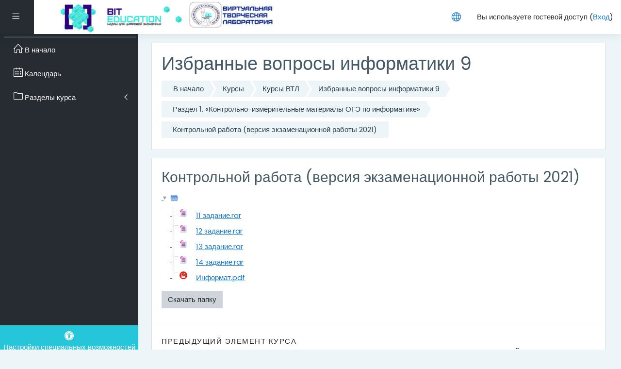

--- FILE ---
content_type: text/html; charset=utf-8
request_url: https://virtual-creative-lab.ru/mod/folder/view.php?id=389
body_size: 15393
content:
<!DOCTYPE html>

    <html  dir="ltr" lang="ru" xml:lang="ru">
    <head>
        <title>Избранные вопросы информатики (ОГЭ): Контрольной работа  (версия экзаменационной работы 2021)</title>
        <link rel="shortcut icon" href="https://virtual-creative-lab.ru/pluginfile.php/1/theme_moove/favicon/1696790693/favicon.ico" />
        <meta http-equiv="Content-Type" content="text/html; charset=utf-8" />
<meta name="keywords" content="moodle, Избранные вопросы информатики (ОГЭ): Контрольной работа  (версия экзаменационной работы 2021)" />
<link rel="stylesheet" type="text/css" href="https://virtual-creative-lab.ru/theme/yui_combo.php?rollup/3.17.2/yui-moodlesimple-min.css" /><script id="firstthemesheet" type="text/css">/** Required in order to fix style inclusion problems in IE with YUI **/</script><link rel="stylesheet" type="text/css" href="https://virtual-creative-lab.ru/theme/styles.php/moove/1696790693_1/all" />
<script>
//<![CDATA[
var M = {}; M.yui = {};
M.pageloadstarttime = new Date();
M.cfg = {"wwwroot":"https:\/\/virtual-creative-lab.ru","sesskey":"eXteU3QWrO","sessiontimeout":"7200","themerev":"1696790693","slasharguments":1,"theme":"moove","iconsystemmodule":"core\/icon_system_fontawesome","jsrev":"1696790693","admin":"admin","svgicons":true,"usertimezone":"\u0410\u0437\u0438\u044f\/\u0422\u043e\u043c\u0441\u043a","contextid":2218,"langrev":1769549407,"templaterev":"1696790693"};var yui1ConfigFn = function(me) {if(/-skin|reset|fonts|grids|base/.test(me.name)){me.type='css';me.path=me.path.replace(/\.js/,'.css');me.path=me.path.replace(/\/yui2-skin/,'/assets/skins/sam/yui2-skin')}};
var yui2ConfigFn = function(me) {var parts=me.name.replace(/^moodle-/,'').split('-'),component=parts.shift(),module=parts[0],min='-min';if(/-(skin|core)$/.test(me.name)){parts.pop();me.type='css';min=''}
if(module){var filename=parts.join('-');me.path=component+'/'+module+'/'+filename+min+'.'+me.type}else{me.path=component+'/'+component+'.'+me.type}};
YUI_config = {"debug":false,"base":"https:\/\/virtual-creative-lab.ru\/lib\/yuilib\/3.17.2\/","comboBase":"https:\/\/virtual-creative-lab.ru\/theme\/yui_combo.php?","combine":true,"filter":null,"insertBefore":"firstthemesheet","groups":{"yui2":{"base":"https:\/\/virtual-creative-lab.ru\/lib\/yuilib\/2in3\/2.9.0\/build\/","comboBase":"https:\/\/virtual-creative-lab.ru\/theme\/yui_combo.php?","combine":true,"ext":false,"root":"2in3\/2.9.0\/build\/","patterns":{"yui2-":{"group":"yui2","configFn":yui1ConfigFn}}},"moodle":{"name":"moodle","base":"https:\/\/virtual-creative-lab.ru\/theme\/yui_combo.php?m\/1696790693\/","combine":true,"comboBase":"https:\/\/virtual-creative-lab.ru\/theme\/yui_combo.php?","ext":false,"root":"m\/1696790693\/","patterns":{"moodle-":{"group":"moodle","configFn":yui2ConfigFn}},"filter":null,"modules":{"moodle-core-maintenancemodetimer":{"requires":["base","node"]},"moodle-core-formchangechecker":{"requires":["base","event-focus","moodle-core-event"]},"moodle-core-dragdrop":{"requires":["base","node","io","dom","dd","event-key","event-focus","moodle-core-notification"]},"moodle-core-handlebars":{"condition":{"trigger":"handlebars","when":"after"}},"moodle-core-blocks":{"requires":["base","node","io","dom","dd","dd-scroll","moodle-core-dragdrop","moodle-core-notification"]},"moodle-core-popuphelp":{"requires":["moodle-core-tooltip"]},"moodle-core-tooltip":{"requires":["base","node","io-base","moodle-core-notification-dialogue","json-parse","widget-position","widget-position-align","event-outside","cache-base"]},"moodle-core-lockscroll":{"requires":["plugin","base-build"]},"moodle-core-chooserdialogue":{"requires":["base","panel","moodle-core-notification"]},"moodle-core-actionmenu":{"requires":["base","event","node-event-simulate"]},"moodle-core-notification":{"requires":["moodle-core-notification-dialogue","moodle-core-notification-alert","moodle-core-notification-confirm","moodle-core-notification-exception","moodle-core-notification-ajaxexception"]},"moodle-core-notification-dialogue":{"requires":["base","node","panel","escape","event-key","dd-plugin","moodle-core-widget-focusafterclose","moodle-core-lockscroll"]},"moodle-core-notification-alert":{"requires":["moodle-core-notification-dialogue"]},"moodle-core-notification-confirm":{"requires":["moodle-core-notification-dialogue"]},"moodle-core-notification-exception":{"requires":["moodle-core-notification-dialogue"]},"moodle-core-notification-ajaxexception":{"requires":["moodle-core-notification-dialogue"]},"moodle-core-event":{"requires":["event-custom"]},"moodle-core-languninstallconfirm":{"requires":["base","node","moodle-core-notification-confirm","moodle-core-notification-alert"]},"moodle-core_availability-form":{"requires":["base","node","event","event-delegate","panel","moodle-core-notification-dialogue","json"]},"moodle-backup-confirmcancel":{"requires":["node","node-event-simulate","moodle-core-notification-confirm"]},"moodle-backup-backupselectall":{"requires":["node","event","node-event-simulate","anim"]},"moodle-course-formatchooser":{"requires":["base","node","node-event-simulate"]},"moodle-course-dragdrop":{"requires":["base","node","io","dom","dd","dd-scroll","moodle-core-dragdrop","moodle-core-notification","moodle-course-coursebase","moodle-course-util"]},"moodle-course-modchooser":{"requires":["moodle-core-chooserdialogue","moodle-course-coursebase"]},"moodle-course-management":{"requires":["base","node","io-base","moodle-core-notification-exception","json-parse","dd-constrain","dd-proxy","dd-drop","dd-delegate","node-event-delegate"]},"moodle-course-util":{"requires":["node"],"use":["moodle-course-util-base"],"submodules":{"moodle-course-util-base":{},"moodle-course-util-section":{"requires":["node","moodle-course-util-base"]},"moodle-course-util-cm":{"requires":["node","moodle-course-util-base"]}}},"moodle-course-categoryexpander":{"requires":["node","event-key"]},"moodle-form-dateselector":{"requires":["base","node","overlay","calendar"]},"moodle-form-shortforms":{"requires":["node","base","selector-css3","moodle-core-event"]},"moodle-form-passwordunmask":{"requires":[]},"moodle-question-preview":{"requires":["base","dom","event-delegate","event-key","core_question_engine"]},"moodle-question-searchform":{"requires":["base","node"]},"moodle-question-chooser":{"requires":["moodle-core-chooserdialogue"]},"moodle-availability_completion-form":{"requires":["base","node","event","moodle-core_availability-form"]},"moodle-availability_date-form":{"requires":["base","node","event","io","moodle-core_availability-form"]},"moodle-availability_grade-form":{"requires":["base","node","event","moodle-core_availability-form"]},"moodle-availability_group-form":{"requires":["base","node","event","moodle-core_availability-form"]},"moodle-availability_grouping-form":{"requires":["base","node","event","moodle-core_availability-form"]},"moodle-availability_profile-form":{"requires":["base","node","event","moodle-core_availability-form"]},"moodle-mod_assign-history":{"requires":["node","transition"]},"moodle-mod_quiz-questionchooser":{"requires":["moodle-core-chooserdialogue","moodle-mod_quiz-util","querystring-parse"]},"moodle-mod_quiz-dragdrop":{"requires":["base","node","io","dom","dd","dd-scroll","moodle-core-dragdrop","moodle-core-notification","moodle-mod_quiz-quizbase","moodle-mod_quiz-util-base","moodle-mod_quiz-util-page","moodle-mod_quiz-util-slot","moodle-course-util"]},"moodle-mod_quiz-modform":{"requires":["base","node","event"]},"moodle-mod_quiz-quizbase":{"requires":["base","node"]},"moodle-mod_quiz-autosave":{"requires":["base","node","event","event-valuechange","node-event-delegate","io-form"]},"moodle-mod_quiz-util":{"requires":["node","moodle-core-actionmenu"],"use":["moodle-mod_quiz-util-base"],"submodules":{"moodle-mod_quiz-util-base":{},"moodle-mod_quiz-util-slot":{"requires":["node","moodle-mod_quiz-util-base"]},"moodle-mod_quiz-util-page":{"requires":["node","moodle-mod_quiz-util-base"]}}},"moodle-mod_quiz-toolboxes":{"requires":["base","node","event","event-key","io","moodle-mod_quiz-quizbase","moodle-mod_quiz-util-slot","moodle-core-notification-ajaxexception"]},"moodle-message_airnotifier-toolboxes":{"requires":["base","node","io"]},"moodle-filter_glossary-autolinker":{"requires":["base","node","io-base","json-parse","event-delegate","overlay","moodle-core-event","moodle-core-notification-alert","moodle-core-notification-exception","moodle-core-notification-ajaxexception"]},"moodle-filter_mathjaxloader-loader":{"requires":["moodle-core-event"]},"moodle-editor_atto-editor":{"requires":["node","transition","io","overlay","escape","event","event-simulate","event-custom","node-event-html5","node-event-simulate","yui-throttle","moodle-core-notification-dialogue","moodle-core-notification-confirm","moodle-editor_atto-rangy","handlebars","timers","querystring-stringify"]},"moodle-editor_atto-plugin":{"requires":["node","base","escape","event","event-outside","handlebars","event-custom","timers","moodle-editor_atto-menu"]},"moodle-editor_atto-menu":{"requires":["moodle-core-notification-dialogue","node","event","event-custom"]},"moodle-editor_atto-rangy":{"requires":[]},"moodle-report_eventlist-eventfilter":{"requires":["base","event","node","node-event-delegate","datatable","autocomplete","autocomplete-filters"]},"moodle-report_loglive-fetchlogs":{"requires":["base","event","node","io","node-event-delegate"]},"moodle-gradereport_grader-gradereporttable":{"requires":["base","node","event","handlebars","overlay","event-hover"]},"moodle-gradereport_history-userselector":{"requires":["escape","event-delegate","event-key","handlebars","io-base","json-parse","moodle-core-notification-dialogue"]},"moodle-tool_capability-search":{"requires":["base","node"]},"moodle-tool_lp-dragdrop-reorder":{"requires":["moodle-core-dragdrop"]},"moodle-tool_monitor-dropdown":{"requires":["base","event","node"]},"moodle-assignfeedback_editpdf-editor":{"requires":["base","event","node","io","graphics","json","event-move","event-resize","transition","querystring-stringify-simple","moodle-core-notification-dialog","moodle-core-notification-alert","moodle-core-notification-warning","moodle-core-notification-exception","moodle-core-notification-ajaxexception"]},"moodle-atto_accessibilitychecker-button":{"requires":["color-base","moodle-editor_atto-plugin"]},"moodle-atto_accessibilityhelper-button":{"requires":["moodle-editor_atto-plugin"]},"moodle-atto_align-button":{"requires":["moodle-editor_atto-plugin"]},"moodle-atto_bold-button":{"requires":["moodle-editor_atto-plugin"]},"moodle-atto_charmap-button":{"requires":["moodle-editor_atto-plugin"]},"moodle-atto_clear-button":{"requires":["moodle-editor_atto-plugin"]},"moodle-atto_collapse-button":{"requires":["moodle-editor_atto-plugin"]},"moodle-atto_emojipicker-button":{"requires":["moodle-editor_atto-plugin"]},"moodle-atto_emoticon-button":{"requires":["moodle-editor_atto-plugin"]},"moodle-atto_equation-button":{"requires":["moodle-editor_atto-plugin","moodle-core-event","io","event-valuechange","tabview","array-extras"]},"moodle-atto_h5p-button":{"requires":["moodle-editor_atto-plugin"]},"moodle-atto_html-beautify":{},"moodle-atto_html-codemirror":{"requires":["moodle-atto_html-codemirror-skin"]},"moodle-atto_html-button":{"requires":["promise","moodle-editor_atto-plugin","moodle-atto_html-beautify","moodle-atto_html-codemirror","event-valuechange"]},"moodle-atto_image-button":{"requires":["moodle-editor_atto-plugin"]},"moodle-atto_indent-button":{"requires":["moodle-editor_atto-plugin"]},"moodle-atto_italic-button":{"requires":["moodle-editor_atto-plugin"]},"moodle-atto_link-button":{"requires":["moodle-editor_atto-plugin"]},"moodle-atto_managefiles-usedfiles":{"requires":["node","escape"]},"moodle-atto_managefiles-button":{"requires":["moodle-editor_atto-plugin"]},"moodle-atto_media-button":{"requires":["moodle-editor_atto-plugin","moodle-form-shortforms"]},"moodle-atto_noautolink-button":{"requires":["moodle-editor_atto-plugin"]},"moodle-atto_orderedlist-button":{"requires":["moodle-editor_atto-plugin"]},"moodle-atto_recordrtc-recording":{"requires":["moodle-atto_recordrtc-button"]},"moodle-atto_recordrtc-button":{"requires":["moodle-editor_atto-plugin","moodle-atto_recordrtc-recording"]},"moodle-atto_rtl-button":{"requires":["moodle-editor_atto-plugin"]},"moodle-atto_strike-button":{"requires":["moodle-editor_atto-plugin"]},"moodle-atto_subscript-button":{"requires":["moodle-editor_atto-plugin"]},"moodle-atto_superscript-button":{"requires":["moodle-editor_atto-plugin"]},"moodle-atto_table-button":{"requires":["moodle-editor_atto-plugin","moodle-editor_atto-menu","event","event-valuechange"]},"moodle-atto_title-button":{"requires":["moodle-editor_atto-plugin"]},"moodle-atto_underline-button":{"requires":["moodle-editor_atto-plugin"]},"moodle-atto_undo-button":{"requires":["moodle-editor_atto-plugin"]},"moodle-atto_unorderedlist-button":{"requires":["moodle-editor_atto-plugin"]}}},"gallery":{"name":"gallery","base":"https:\/\/virtual-creative-lab.ru\/lib\/yuilib\/gallery\/","combine":true,"comboBase":"https:\/\/virtual-creative-lab.ru\/theme\/yui_combo.php?","ext":false,"root":"gallery\/1696790693\/","patterns":{"gallery-":{"group":"gallery"}}}},"modules":{"core_filepicker":{"name":"core_filepicker","fullpath":"https:\/\/virtual-creative-lab.ru\/lib\/javascript.php\/1696790693\/repository\/filepicker.js","requires":["base","node","node-event-simulate","json","async-queue","io-base","io-upload-iframe","io-form","yui2-treeview","panel","cookie","datatable","datatable-sort","resize-plugin","dd-plugin","escape","moodle-core_filepicker","moodle-core-notification-dialogue"]},"core_comment":{"name":"core_comment","fullpath":"https:\/\/virtual-creative-lab.ru\/lib\/javascript.php\/1696790693\/comment\/comment.js","requires":["base","io-base","node","json","yui2-animation","overlay","escape"]},"mathjax":{"name":"mathjax","fullpath":"https:\/\/cdn.jsdelivr.net\/npm\/mathjax@2.7.8\/MathJax.js?delayStartupUntil=configured"}}};
M.yui.loader = {modules: {}};

//]]>
</script>

        <meta charset="utf-8">
        <meta http-equiv="X-UA-Compatible" content="IE=edge">
        <meta name="viewport" content="width=device-width, initial-scale=1.0, user-scalable=0, minimal-ui">
    
        <link href="https://fonts.googleapis.com/css?family=Poppins" rel="stylesheet">
    </head>
    
    <body  id="page-mod-folder-view" class="format-topics  path-mod path-mod-folder chrome dir-ltr lang-ru yui-skin-sam yui3-skin-sam virtual-creative-lab-ru pagelayout-incourse course-6 context-2218 cmid-389 category-3 drawer-open-left">
    

<div id="accessibilitybar" class="fixed-top">
    <div class="container">
        <div class="bars">
            <div class="fontsize">
                <span>Размер шрифта</span>
                <ul>
                    <li><a class="btn btn-default" data-action="decrease" title="Уменьшить размер шрифта" id="fontsize_dec">A-</a></li>
                    <li><a class="btn btn-default" data-action="reset" title="Сбросить размер шрифта" id="fontsize_reset">A</a></li>
                    <li><a class="btn btn-default" data-action="increase" title="Увеличить размер шрифта" id="fontsize_inc">A+</a></li>
                </ul>
            </div>
            <div class="sitecolor">
                <span>Цвет сайта</span>
                <ul>
                    <li><a class="btn btn-default" data-action="reset" title="Сбросить цвет сайта" id="sitecolor_color1">R</a></li>
                    <li><a class="btn btn-default" data-action="sitecolor-color-2" title="Низкая контрастность 1" id="sitecolor_color2">A</a></li>
                    <li><a class="btn btn-default" data-action="sitecolor-color-3" title="Низкая контрастность 2" id="sitecolor_color3">A</a></li>
                    <li><a class="btn btn-default" data-action="sitecolor-color-4" title="Высокая контрастность" id="sitecolor_color4">A</a></li>
                </ul>
            </div>
        </div>
    </div>
</div>
<nav class="fixed-top navbar navbar-light navbar-expand moodle-has-zindex">
        <div data-region="drawer-toggle" class="d-inline-block mr-3 drawer-toggle">
            <button aria-expanded="true" aria-controls="nav-drawer" type="button" class="btn nav-link float-sm-left mr-1" data-action="toggle-drawer" data-side="left" data-preference="drawer-open-nav"><i class="slicon-menu"></i><span class="sr-only">Боковая панель</span></button>
        </div>

    <a href="https://virtual-creative-lab.ru" class="navbar-brand has-logo
            ">
            <span class="logo d-none d-sm-inline">
                <img src="//virtual-creative-lab.ru/pluginfile.php/1/theme_moove/logo/1696790693/logo.jpg" alt="ВТЛ">
            </span>
    </a>

    <ul class="navbar-nav d-none d-md-flex custom-menus">
        <!-- custom_menu -->
        
        <!-- page_heading_menu -->
        
    </ul>
    <ul class="nav navbar-nav ml-auto">
        <div class="d-none d-lg-block">
            
        </div>

        <li class="nav-item lang-menu">
            <span class="dropdown nav-item">
    <a class="dropdown-toggle nav-link" id="drop-down-697b32c927ebb697b32c9278b24" data-toggle="dropdown" aria-haspopup="true" aria-expanded="false" href="#">
        <i class="slicon-globe"></i>
    </a>
    <div class="dropdown-menu" aria-labelledby="drop-down-697b32c927ebb697b32c9278b24">
                <a class="dropdown-item" href="https://virtual-creative-lab.ru/mod/folder/view.php?id=389&amp;lang=ru" title="Русский ‎(ru)‎">Русский ‎(ru)‎</a>
                <a class="dropdown-item" href="https://virtual-creative-lab.ru/mod/folder/view.php?id=389&amp;lang=en" title="English ‎(en)‎">English ‎(en)‎</a>
    </div>
</span>
        </li>

        

        <li class="usermenu"><span class="login">Вы используете гостевой доступ (<a href="https://virtual-creative-lab.ru/login/index.php">Вход</a>)</span></li>
    </ul>
</nav>
    
    <div id="page-wrapper">
    
        <div>
    <a class="sr-only sr-only-focusable" href="#maincontent">Перейти к основному содержанию</a>
</div><script src="https://virtual-creative-lab.ru/lib/javascript.php/1696790693/lib/babel-polyfill/polyfill.min.js"></script>
<script src="https://virtual-creative-lab.ru/lib/javascript.php/1696790693/lib/mdn-polyfills/polyfill.js"></script>
<script src="https://virtual-creative-lab.ru/theme/yui_combo.php?rollup/3.17.2/yui-moodlesimple-min.js"></script><script src="https://virtual-creative-lab.ru/lib/javascript.php/1696790693/lib/javascript-static.js"></script>
<script>
//<![CDATA[
document.body.className += ' jsenabled';
//]]>
</script>


    <div id="page" class="container-fluid">
        <header id="page-header" class="row">
    <div class="col-12 pt-3 pb-3">
        <div class="card ">
            <div class="card-body ">
                <div class="d-flex align-items-center">
                    <div class="mr-auto">
                        <div class="page-context-header"><div class="page-header-headings"><h1>Избранные вопросы информатики 9 </h1></div></div>
                    </div>

                    <div class="header-actions-container flex-shrink-0" data-region="header-actions-container">
                    </div>
                </div>
                <div class="d-flex flex-wrap">
                    <div id="page-navbar">
                        <nav>
    <ol class="breadcrumb">
                <li class="breadcrumb-item"><a href="https://virtual-creative-lab.ru/" >В начало</a></li>
                <li class="breadcrumb-item"><a href="https://virtual-creative-lab.ru/course/index.php" >Курсы</a></li>
                <li class="breadcrumb-item"><a href="https://virtual-creative-lab.ru/course/index.php?categoryid=3" >Курсы ВТЛ</a></li>
                <li class="breadcrumb-item"><a href="https://virtual-creative-lab.ru/course/view.php?id=6" title="Избранные вопросы информатики 9 ">Избранные вопросы информатики 9 </a></li>
                <li class="breadcrumb-item"><a href="https://virtual-creative-lab.ru/course/view.php?id=6#section-1" >Раздел 1. «Контрольно-измерительные материалы ОГЭ по информатике»</a></li>
                <li class="breadcrumb-item"><a href="https://virtual-creative-lab.ru/mod/folder/view.php?id=389" title="Папка">Контрольной работа  (версия экзаменационной работы 2021)</a></li>
    </ol>
</nav>
                    </div>
                    <div class="ml-auto d-flex">
                        
                    </div>
                    <div id="course-header">
                        
                    </div>
                </div>
            </div>
        </div>
    </div>
</header>

        <div id="page-content" class="row">
            <div id="region-main-box" class="col-12">
                <section id="region-main">
                    <div class="card">
                        <div class="card-body">
                            <span class="notifications" id="user-notifications"></span>
                            <div role="main"><span id="maincontent"></span><h2>Контрольной работа  (версия экзаменационной работы 2021)</h2><div class="box generalbox pt-0 pb-3 foldertree"><div id="folder_tree0" class="filemanager"><ul><li><div class="fp-filename-icon"><span class="fp-icon"><img class="icon " alt="" aria-hidden="true" src="https://virtual-creative-lab.ru/theme/image.php/moove/core/1696790693/f/folder-24" /></span><span class="fp-filename"></span></div><ul><li><span class="fp-filename-icon"><a href="https://virtual-creative-lab.ru/pluginfile.php/2218/mod_folder/content/0/11%20%D0%B7%D0%B0%D0%B4%D0%B0%D0%BD%D0%B8%D0%B5.rar?forcedownload=1"><span class="fp-icon"><img class="icon " alt="11 задание.rar" title="11 задание.rar" src="https://virtual-creative-lab.ru/theme/image.php/moove/core/1696790693/f/archive-24" /></span><span class="fp-filename">11 задание.rar</span></a></span></li><li><span class="fp-filename-icon"><a href="https://virtual-creative-lab.ru/pluginfile.php/2218/mod_folder/content/0/12%20%D0%B7%D0%B0%D0%B4%D0%B0%D0%BD%D0%B8%D0%B5.rar?forcedownload=1"><span class="fp-icon"><img class="icon " alt="12 задание.rar" title="12 задание.rar" src="https://virtual-creative-lab.ru/theme/image.php/moove/core/1696790693/f/archive-24" /></span><span class="fp-filename">12 задание.rar</span></a></span></li><li><span class="fp-filename-icon"><a href="https://virtual-creative-lab.ru/pluginfile.php/2218/mod_folder/content/0/13%20%D0%B7%D0%B0%D0%B4%D0%B0%D0%BD%D0%B8%D0%B5.rar?forcedownload=1"><span class="fp-icon"><img class="icon " alt="13 задание.rar" title="13 задание.rar" src="https://virtual-creative-lab.ru/theme/image.php/moove/core/1696790693/f/archive-24" /></span><span class="fp-filename">13 задание.rar</span></a></span></li><li><span class="fp-filename-icon"><a href="https://virtual-creative-lab.ru/pluginfile.php/2218/mod_folder/content/0/14%20%D0%B7%D0%B0%D0%B4%D0%B0%D0%BD%D0%B8%D0%B5.rar?forcedownload=1"><span class="fp-icon"><img class="icon " alt="14 задание.rar" title="14 задание.rar" src="https://virtual-creative-lab.ru/theme/image.php/moove/core/1696790693/f/archive-24" /></span><span class="fp-filename">14 задание.rar</span></a></span></li><li><span class="fp-filename-icon"><a href="https://virtual-creative-lab.ru/pluginfile.php/2218/mod_folder/content/0/%D0%98%D0%BD%D1%84%D0%BE%D1%80%D0%BC%D0%B0%D1%82.pdf?forcedownload=1"><span class="fp-icon"><img class="icon " alt="Информат.pdf" title="Информат.pdf" src="https://virtual-creative-lab.ru/theme/image.php/moove/core/1696790693/f/pdf-24" /></span><span class="fp-filename">Информат.pdf</span></a></span></li></ul></li></ul></div></div><div class="box generalbox pt-0 pb-3 folderbuttons"><div class="singlebutton">
    <form method="post" action="https://virtual-creative-lab.ru/mod/folder/download_folder.php" >
            <input type="hidden" name="id" value="389">
            <input type="hidden" name="sesskey" value="eXteU3QWrO">
        <button type="submit" class="btn btn-secondary"
            id="single_button697b32c9278b27"
            title=""
            
            >Скачать папку</button>
    </form>
</div></div></div>
                            
                        </div>
                    </div>

                    <div class="card activity-navigation">
    <div class="card-body">
        <div class="row">
    <div class="col-md-4">                <div id="prev-activity" class="float-left">
                        <span class="nav-guide">
                            Предыдущий элемент курса
                        </span>
                            <a href="https://virtual-creative-lab.ru/mod/resource/view.php?id=388&forceview=1" id="prev-activity-link" class="btn btn-link"  title="Презентация по теме:&quot; Разбор решения контрольной работы  (версия экзаменационной работы 2021)&quot;" >&#x25C0;&#xFE0E; Презентация по теме:" Разбор решения контрольной работы  (версия экзаменационной работы 2021)"</a>
                </div>
</div>
    <div class="col-md-4">                <div class="mdl-align">
                    <div class="urlselect">
    <form method="post" action="https://virtual-creative-lab.ru/course/jumpto.php" class="form-inline" id="url_select_f697b32c9278b25">
        <input type="hidden" name="sesskey" value="eXteU3QWrO">
            <label for="jump-to-activity" class="sr-only">
                Перейти на...
            </label>
        <select  id="jump-to-activity" class="custom-select urlselect" name="jump"
                 >
                    <option value="" selected>Перейти на...</option>
                    <option value="/mod/forum/view.php?id=5&amp;forceview=1" >Объявления</option>
                    <option value="/mod/lesson/view.php?id=25&amp;forceview=1" >Тема 1: Основные подходы к разработке контрольных измерительных материалов ОГЭ по информатике.</option>
                    <option value="/mod/resource/view.php?id=26&amp;forceview=1" >Контрольно-измерительные материалы ОГЭ по информатике</option>
                    <option value="/mod/resource/view.php?id=387&amp;forceview=1" >Разработка: Контрольно-измерительные материалы ОГЭ по информатике</option>
                    <option value="/mod/assign/view.php?id=28&amp;forceview=1" >Диагностика 1</option>
                    <option value="/mod/quiz/view.php?id=30&amp;forceview=1" >Входная диагностическая работа</option>
                    <option value="/mod/assign/view.php?id=39&amp;forceview=1" >Черновик работы</option>
                    <option value="/mod/lesson/view.php?id=52&amp;forceview=1" >Тема 2: Разбор решения входной диагностической работы</option>
                    <option value="/mod/forum/view.php?id=51&amp;forceview=1" >Форум  по теме Разбор решения входной диагностической работы </option>
                    <option value="/mod/resource/view.php?id=53&amp;forceview=1" >Разбор решения входной диагностической работы </option>
                    <option value="/mod/assign/view.php?id=143&amp;forceview=1" >Входная диагностическая работа (2 часть)</option>
                    <option value="/mod/lesson/view.php?id=144&amp;forceview=1" >Решение входной диагностической работы (2 часть)</option>
                    <option value="/mod/resource/view.php?id=388&amp;forceview=1" >Презентация по теме:" Разбор решения контрольной работы  (версия экзаменационной работы 2021)"</option>
                    <option value="/mod/resource/view.php?id=146&amp;forceview=1" >Тема 3: Представление и передача информации</option>
                    <option value="/mod/feedback/view.php?id=149&amp;forceview=1" >Диагностика 2 «Готовность к ОГЭ»</option>
                    <option value="/mod/url/view.php?id=160&amp;forceview=1" >Диагностика 2 «Готовность к ОГЭ»</option>
                    <option value="/mod/resource/view.php?id=153&amp;forceview=1" >Количественные параметры информационных объектов</option>
                    <option value="/mod/quiz/view.php?id=151&amp;forceview=1" >Проверочная работа по теме: «Количественные параметры информационных объектов». Вариант 1</option>
                    <option value="/mod/quiz/view.php?id=152&amp;forceview=1" >Проверочная работа по теме: «Количественные параметры информационных объектов». Вариант 2.</option>
                    <option value="/mod/assign/view.php?id=162&amp;forceview=1" >Домашнее задание  по теме: Оценка объёма памяти, необходимой для хранения текстовых данных</option>
                    <option value="/mod/resource/view.php?id=402&amp;forceview=1" >Тема 4: Кодирование и декодирование информации</option>
                    <option value="/mod/resource/view.php?id=403&amp;forceview=1" >Проверочная работа по теме: Кодирование и декодировании информации</option>
                    <option value="/mod/resource/view.php?id=404&amp;forceview=1" >Домашняя работа по теме: Кодирование и декодирование информации</option>
                    <option value="/mod/resource/view.php?id=177&amp;forceview=1" >Тема 5: Формализация описания реальных объектов и процессов. Анализировать информацию, представленную в виде схемы.</option>
                    <option value="/mod/quiz/view.php?id=178&amp;forceview=1" >Проверочная работа по теме: "Анализировать простейшие модели объектов". Вариант 1</option>
                    <option value="/mod/resource/view.php?id=293&amp;forceview=1" >Презентация разбора тренировочной работы</option>
                    <option value="/mod/resource/view.php?id=294&amp;forceview=1" >Задания тренировочной работы</option>
                    <option value="/mod/resource/view.php?id=295&amp;forceview=1" >Архив практической части</option>
                    <option value="/mod/resource/view.php?id=287&amp;forceview=1" >Задания </option>
                    <option value="/mod/resource/view.php?id=288&amp;forceview=1" >файлы для практической работы на компьютере</option>
                    <option value="/mod/resource/view.php?id=289&amp;forceview=1" >Архив с программой Кумир </option>
                    <option value="/mod/resource/view.php?id=290&amp;forceview=1" >Архив с программой PascalABC.NET</option>
                    <option value="/mod/assign/view.php?id=292&amp;forceview=1" >Обратная связь</option>
                    <option value="/mod/resource/view.php?id=315&amp;forceview=1" >Разбор диагностической работы</option>
                    <option value="/mod/resource/view.php?id=325&amp;forceview=1" >Презентация Математические инструменты, электронные таблицы</option>
                    <option value="/mod/resource/view.php?id=326&amp;forceview=1" >Полезные советы для подготовки к ОГЭ по информатике</option>
                    <option value="/mod/folder/view.php?id=327&amp;forceview=1" >Файлы для практической работы</option>
                    <option value="/mod/resource/view.php?id=328&amp;forceview=1" >Дополнительная информация по теории про excel</option>
                    <option value="/mod/resource/view.php?id=339&amp;forceview=1" >Презентация Решение задач практической части экзамена. Работа с исполнителем Робот</option>
                    <option value="/mod/resource/view.php?id=340&amp;forceview=1" >Самостоятельная работа по теме Решение задач практической части экзамена. Работа с исполнителем Робот.</option>
                    <option value="/mod/resource/view.php?id=341&amp;forceview=1" >Программа Кумир</option>
                    <option value="/mod/resource/view.php?id=350&amp;forceview=1" >Решение задач практической части экзамена. Программирование на языке Паскаль</option>
                    <option value="/mod/resource/view.php?id=360&amp;forceview=1" >Вариант 10</option>
                    <option value="/mod/folder/view.php?id=363&amp;forceview=1" >Практическая часть №11-12</option>
                    <option value="/mod/folder/view.php?id=361&amp;forceview=1" >практическая часть №13</option>
                    <option value="/mod/resource/view.php?id=362&amp;forceview=1" >практическая часть №14</option>
        </select>
            <noscript>
                <input type="submit" class="btn btn-secondary ml-1" value="Применить">
            </noscript>
    </form>
</div>

                </div>
</div>
    <div class="col-md-4">                <div id="next-activity" class="float-right">
                        <span class="nav-guide">
                            Следующий элемент курса
                        </span>
                            <a href="https://virtual-creative-lab.ru/mod/resource/view.php?id=146&forceview=1" id="next-activity-link" class="btn btn-link"  title="Тема 3: Представление и передача информации" >Тема 3: Представление и передача информации &#x25B6;&#xFE0E;</a>
                </div>
</div>
</div>
    </div>
</div>
                </section>
            </div>
        </div>
    </div>

    
        
    
            <div id="nav-drawer" data-region="drawer" class="hidden-print moodle-has-zindex " aria-hidden="false" tabindex="-1">
                <ul class="list-group metismenu">
                        </ul>
                        <ul class="list-group metismenu">
                                <li class="list-group-item list-group-item-action " data-key="home">
                                    <a href="https://virtual-creative-lab.ru/">
                                        <span class="text m-l-0">В начало</span>
                                    </a>
                                </li>
                                <li class="list-group-item list-group-item-action " data-key="calendar">
                                    <a href="https://virtual-creative-lab.ru/calendar/view.php?view=month&amp;course=6">
                                        <span class="text m-l-0">Календарь</span>
                                    </a>
                                </li>
                            <li class="list-group-item" data-key="course-sections">
                                <a class="m-l-0 has-arrow" href="javascript:void(0);">
                                    <span class="text">Разделы курса</span>
                                </a>
                                <ul>
                                            <li class="list-group-item list-group-item-action " data-key="46">
                                                <a class="list-group-item list-group-item-action " href="https://virtual-creative-lab.ru/course/view.php?id=6#section-0">
                                                    <span class="text">Общее</span>
                                                </a>
                                            </li>
                                            <li class="list-group-item list-group-item-action " data-key="47">
                                                <a class="list-group-item list-group-item-action " href="https://virtual-creative-lab.ru/course/view.php?id=6#section-1">
                                                    <span class="text">Раздел 1. «Контрольно-измерительные материалы ОГЭ по информатике»</span>
                                                </a>
                                            </li>
                                            <li class="list-group-item list-group-item-action " data-key="48">
                                                <a class="list-group-item list-group-item-action " href="https://virtual-creative-lab.ru/course/view.php?id=6#section-2">
                                                    <span class="text">Раздел 2. «Информационные процессы» </span>
                                                </a>
                                            </li>
                                            <li class="list-group-item list-group-item-action " data-key="50">
                                                <a class="list-group-item list-group-item-action " href="https://virtual-creative-lab.ru/course/view.php?id=6#section-3">
                                                    <span class="text">РАЗБОР тренировочной работы</span>
                                                </a>
                                            </li>
                                            <li class="list-group-item list-group-item-action " data-key="49">
                                                <a class="list-group-item list-group-item-action " href="https://virtual-creative-lab.ru/course/view.php?id=6#section-4">
                                                    <span class="text">Диагностическая работа </span>
                                                </a>
                                            </li>
                                            <li class="list-group-item list-group-item-action " data-key="51">
                                                <a class="list-group-item list-group-item-action " href="https://virtual-creative-lab.ru/course/view.php?id=6#section-5">
                                                    <span class="text">Раздел Математические инструменты, электронные таблицы</span>
                                                </a>
                                            </li>
                                            <li class="list-group-item list-group-item-action " data-key="52">
                                                <a class="list-group-item list-group-item-action " href="https://virtual-creative-lab.ru/course/view.php?id=6#section-6">
                                                    <span class="text">Раздел Алгоритмизация и программирование</span>
                                                </a>
                                            </li>
                                            <li class="list-group-item list-group-item-action " data-key="53">
                                                <a class="list-group-item list-group-item-action " href="https://virtual-creative-lab.ru/course/view.php?id=6#section-7">
                                                    <span class="text">Решение тренировочных работ</span>
                                                </a>
                                            </li>
                                            <li class="list-group-item list-group-item-action " data-key="54">
                                                <a class="list-group-item list-group-item-action " href="https://virtual-creative-lab.ru/course/view.php?id=6#section-8">
                                                    <span class="text">Тема 8</span>
                                                </a>
                                            </li>
                                            <li class="list-group-item list-group-item-action " data-key="55">
                                                <a class="list-group-item list-group-item-action " href="https://virtual-creative-lab.ru/course/view.php?id=6#section-9">
                                                    <span class="text">Тема 9</span>
                                                </a>
                                            </li>
                                            <li class="list-group-item list-group-item-action " data-key="56">
                                                <a class="list-group-item list-group-item-action " href="https://virtual-creative-lab.ru/course/view.php?id=6#section-10">
                                                    <span class="text">Тема 10</span>
                                                </a>
                                            </li>
                                </ul>
                            </li>
                </ul>            </div>
            
            <div id="nav-drawer-footer">
                <span id="themesettings-control">
                    <i title="Настройки специальных возможностей"
                       class="fa fa-universal-access">
                    </i>
                    <span class="text">Настройки специальных возможностей</span>
                </span>
            </div>
    </div><!-- Ends .page-wrapper -->
    
<div id="top-footer">
  <div class="container-fluid">
    <div class="row">
        <div class="col-md-7 contact">
            <h3>Оставайтесь на связи</h3>
            <h4></h4>
            <ul>
                    <li>
                        <i class="slicon-globe"></i>
                        <a href="http://welcome.virtual-creative-lab.ru/" target="_blank">http://welcome.virtual-creative-lab.ru/</a>
                    </li>
                    <li>
                        <i class="slicon-phone"></i>
                        <a href="tel:8 (3822) 45-19-15" target="_blank">8 (3822) 45-19-15</a>
                    </li>
                    <li>
                        <i class="slicon-envelope"></i>
                        <a href="mailto:virtual.creative.lab@yandex.ru" target="_blank">virtual.creative.lab@yandex.ru</a>
                    </li>
            </ul>
        </div>
        <div class="col-md-5 social">
          <ul>



                <li>
                  <a href="https://www.youtube.com/channel/UCChmdvbQliZfH8leMumEwAQ/videos?view_as=subscriber" target="_blank" class="youtube btn">
                    <i class="slicon-social-youtube"></i>
                  </a>
                </li>

                <li>
                  <a href="https://www.instagram.com/virtualcreativelab/" target="_blank" class="instagram btn">
                    <i class="slicon-social-instagram"></i>
                  </a>
                </li>

          </ul>

          <div class="plugins_standard_footer_html"><div class="tool_dataprivacy mb-2"><a class="btn btn-default" href="https://virtual-creative-lab.ru/admin/tool/dataprivacy/summary.php"><i class='slicon-folder-alt'></i> Сводка хранения данных</a></div><div class="mobilefooter mb-2"><a class="btn btn-primary" href="https://download.moodle.org/mobile?version=2019111805.11&amp;lang=ru&amp;iosappid=633359593&amp;androidappid=com.moodle.moodlemobile"><i class='slicon-screen-smartphone'></i> Скачать мобильное приложение</a></div></div>
        </div>
    </div>
  </div>
</div>


<script>
//<![CDATA[
var require = {
    baseUrl : 'https://virtual-creative-lab.ru/lib/requirejs.php/1696790693/',
    // We only support AMD modules with an explicit define() statement.
    enforceDefine: true,
    skipDataMain: true,
    waitSeconds : 0,

    paths: {
        jquery: 'https://virtual-creative-lab.ru/lib/javascript.php/1696790693/lib/jquery/jquery-3.4.1.min',
        jqueryui: 'https://virtual-creative-lab.ru/lib/javascript.php/1696790693/lib/jquery/ui-1.12.1/jquery-ui.min',
        jqueryprivate: 'https://virtual-creative-lab.ru/lib/javascript.php/1696790693/lib/requirejs/jquery-private'
    },

    // Custom jquery config map.
    map: {
      // '*' means all modules will get 'jqueryprivate'
      // for their 'jquery' dependency.
      '*': { jquery: 'jqueryprivate' },
      // Stub module for 'process'. This is a workaround for a bug in MathJax (see MDL-60458).
      '*': { process: 'core/first' },

      // 'jquery-private' wants the real jQuery module
      // though. If this line was not here, there would
      // be an unresolvable cyclic dependency.
      jqueryprivate: { jquery: 'jquery' }
    }
};

//]]>
</script>
<script src="https://virtual-creative-lab.ru/lib/javascript.php/1696790693/lib/requirejs/require.min.js"></script>
<script>
//<![CDATA[
M.util.js_pending("core/first");require(['core/first'], function() {
;
require(["media_videojs/loader"], function(loader) {
    loader.setUp(function(videojs) {
        videojs.options.flash.swf = "https://virtual-creative-lab.ru/media/player/videojs/videojs/video-js.swf";
videojs.addLanguage('ru', {
  "Audio Player": "Аудио проигрыватель",
  "Video Player": "Видео проигрыватель",
  "Play": "Воспроизвести",
  "Pause": "Приостановить",
  "Replay": "Воспроизвести снова",
  "Current Time": "Текущее время",
  "Duration": "Продолжительность",
  "Remaining Time": "Оставшееся время",
  "Stream Type": "Тип потока",
  "LIVE": "ОНЛАЙН",
  "Loaded": "Загрузка",
  "Progress": "Прогресс",
  "Progress Bar": "Индикатор загрузки",
  "progress bar timing: currentTime={1} duration={2}": "{1} из {2}",
  "Fullscreen": "Полноэкранный режим",
  "Non-Fullscreen": "Неполноэкранный режим",
  "Mute": "Без звука",
  "Unmute": "Со звуком",
  "Playback Rate": "Скорость воспроизведения",
  "Subtitles": "Субтитры",
  "subtitles off": "Субтитры выкл.",
  "Captions": "Подписи",
  "captions off": "Подписи выкл.",
  "Chapters": "Главы",
  "Descriptions": "Описания",
  "descriptions off": "Отключить описания",
  "Audio Track": "Звуковая дорожка",
  "Volume Level": "Уровень громкости",
  "You aborted the media playback": "Вы прервали воспроизведение видео",
  "A network error caused the media download to fail part-way.": "Ошибка сети вызвала сбой во время загрузки видео.",
  "The media could not be loaded, either because the server or network failed or because the format is not supported.": "Невозможно загрузить видео из-за сетевого или серверного сбоя либо формат не поддерживается.",
  "The media playback was aborted due to a corruption problem or because the media used features your browser did not support.": "Воспроизведение видео было приостановлено из-за повреждения либо в связи с тем, что видео использует функции, неподдерживаемые вашим браузером.",
  "No compatible source was found for this media.": "Совместимые источники для этого видео отсутствуют.",
  "The media is encrypted and we do not have the keys to decrypt it.": "Видео в зашифрованном виде, и у нас нет ключей для расшифровки.",
  "Play Video": "Воспроизвести видео",
  "Close": "Закрыть",
  "Close Modal Dialog": "Закрыть модальное окно",
  "Modal Window": "Модальное окно",
  "This is a modal window": "Это модальное окно",
  "This modal can be closed by pressing the Escape key or activating the close button.": "Модальное окно можно закрыть нажав Esc или кнопку закрытия окна.",
  ", opens captions settings dialog": ", откроется диалог настройки подписей",
  ", opens subtitles settings dialog": ", откроется диалог настройки субтитров",
  ", opens descriptions settings dialog": ", откроется диалог настройки описаний",
  ", selected": ", выбрано",
  "captions settings": "настройки подписей",
  "subtitles settings": "настройки субтитров",
  "descriptions settings": "настройки описаний",
  "Text": "Текст",
  "White": "Белый",
  "Black": "Черный",
  "Red": "Красный",
  "Green": "Зеленый",
  "Blue": "Синий",
  "Yellow": "Желтый",
  "Magenta": "Пурпурный",
  "Cyan": "Голубой",
  "Background": "Фон",
  "Window": "Окно",
  "Transparent": "Прозрачный",
  "Semi-Transparent": "Полупрозрачный",
  "Opaque": "Прозрачность",
  "Font Size": "Размер шрифта",
  "Text Edge Style": "Стиль края текста",
  "None": "Ничего",
  "Raised": "Поднятый",
  "Depressed": "Пониженный",
  "Uniform": "Одинаковый",
  "Dropshadow": "Тень",
  "Font Family": "Шрифт",
  "Proportional Sans-Serif": "Пропорциональный без засечек",
  "Monospace Sans-Serif": "Моноширинный без засечек",
  "Proportional Serif": "Пропорциональный с засечками",
  "Monospace Serif": "Моноширинный с засечками",
  "Casual": "Случайный",
  "Script": "Письменный",
  "Small Caps": "Малые прописные",
  "Reset": "Сбросить",
  "restore all settings to the default values": "сбросить все найстройки по умолчанию",
  "Done": "Готово",
  "Caption Settings Dialog": "Диалог настроек подписи",
  "Beginning of dialog window. Escape will cancel and close the window.": "Начало диалоговго окна. Кнопка Escape закроет или отменит окно",
  "End of dialog window.": "Конец диалогового окна.",
  "{1} is loading.": "{1} загружается."
});

    });
});;
function legacy_activity_onclick_handler_1(e) { e.halt(); window.open('https://virtual-creative-lab.ru/mod/page/view.php?id=427&inpopup=1', '', 'width=800,height=600,toolbar=no,location=no,menubar=no,copyhistory=no,status=no,directories=no,scrollbars=yes,resizable=yes'); return false; };
function legacy_activity_onclick_handler_2(e) { e.halt(); window.open('https://virtual-creative-lab.ru/mod/page/view.php?id=431&inpopup=1', '', 'width=800,height=600,toolbar=no,location=no,menubar=no,copyhistory=no,status=no,directories=no,scrollbars=yes,resizable=yes'); return false; };
function legacy_activity_onclick_handler_3(e) { e.halt(); window.open('https://virtual-creative-lab.ru/mod/resource/view.php?id=26&redirect=1'); return false; };
function legacy_activity_onclick_handler_4(e) { e.halt(); window.open('https://virtual-creative-lab.ru/mod/resource/view.php?id=387&redirect=1'); return false; };
function legacy_activity_onclick_handler_5(e) { e.halt(); window.open('https://virtual-creative-lab.ru/mod/resource/view.php?id=53&redirect=1'); return false; };
function legacy_activity_onclick_handler_6(e) { e.halt(); window.open('https://virtual-creative-lab.ru/mod/resource/view.php?id=388&redirect=1'); return false; };

require(['jquery'], function($) {
    $('#single_select697b32c9278b23').change(function() {
        var ignore = $(this).find(':selected').attr('data-ignore');
        if (typeof ignore === typeof undefined) {
            $('#single_select_f697b32c9278b22').submit();
        }
    });
});
;

        require(['jquery'], function($) {
            $('#jump-to-activity').change(function() {
                if (!$(this).val()) {
                    return false;
                }
                $('#url_select_f697b32c9278b25').submit();
            });
        });
    ;

require(['theme_boost/loader']);

require(['theme_boost/drawer'], function(mod) {
    mod.init();
});

require(['theme_moove/metismenu', 'jquery'], function(metisMenu, $) {
    $(".metismenu").metisMenu();
});

require([], function() {
    var iconsearch = document.querySelector('.moove-search-input .slicon-magnifier');
    var btnclosesearch = document.querySelector('.search-input-form .close-search');
    var searchinputform = document.querySelector('.moove-search-input');

    if (iconsearch) {

        var togglesearchinputform = function() {
            searchinputform.classList.toggle('expanded');
        }

        iconsearch.onclick = togglesearchinputform;
        btnclosesearch.onclick = togglesearchinputform;
    }
});

require(['theme_moove/accessibilitybar'], function(bar) {
    bar.init();
});

require(['theme_moove/themesettings'], function(themesettings) {
    themesettings.init();
});

;
M.util.js_pending('core/notification'); require(['core/notification'], function(amd) {amd.init(2218, []); M.util.js_complete('core/notification');});;
M.util.js_pending('core/log'); require(['core/log'], function(amd) {amd.setConfig({"level":"warn"}); M.util.js_complete('core/log');});;
M.util.js_pending('core/page_global'); require(['core/page_global'], function(amd) {amd.init(); M.util.js_complete('core/page_global');});M.util.js_complete("core/first");
});
//]]>
</script>
<script>
//<![CDATA[
M.yui.add_module({"mod_folder":{"name":"mod_folder","fullpath":"https:\/\/virtual-creative-lab.ru\/lib\/javascript.php\/1696790693\/mod\/folder\/module.js","requires":[]}});

//]]>
</script>
<script>
//<![CDATA[
M.str = {"moodle":{"lastmodified":"\u041f\u043e\u0441\u043b\u0435\u0434\u043d\u0435\u0435 \u0438\u0437\u043c\u0435\u043d\u0435\u043d\u0438\u0435","name":"\u041d\u0430\u0437\u0432\u0430\u043d\u0438\u0435","error":"\u041e\u0448\u0438\u0431\u043a\u0430","info":"\u0418\u043d\u0444\u043e\u0440\u043c\u0430\u0446\u0438\u044f","yes":"\u0414\u0430","no":"\u041d\u0435\u0442","cancel":"\u041e\u0442\u043c\u0435\u043d\u0430","confirm":"\u041f\u043e\u0434\u0442\u0432\u0435\u0440\u0434\u0438\u0442\u044c","areyousure":"\u0412\u044b \u0443\u0432\u0435\u0440\u0435\u043d\u044b?","closebuttontitle":"\u0417\u0430\u043a\u0440\u044b\u0442\u044c","unknownerror":"\u041d\u0435\u0438\u0437\u0432\u0435\u0441\u0442\u043d\u0430\u044f \u043e\u0448\u0438\u0431\u043a\u0430","file":"\u0424\u0430\u0439\u043b","url":"URL"},"repository":{"type":"\u0422\u0438\u043f","size":"\u0420\u0430\u0437\u043c\u0435\u0440","invalidjson":"\u041d\u0435\u0432\u0435\u0440\u043d\u0430\u044f \u0441\u0442\u0440\u043e\u043a\u0430 JSON","nofilesattached":"\u041d\u0435 \u043f\u0440\u0438\u043a\u0440\u0435\u043f\u043b\u0435\u043d \u043d\u0438 \u043e\u0434\u0438\u043d \u0444\u0430\u0439\u043b","filepicker":"\u0412\u044b\u0431\u043e\u0440 \u0444\u0430\u0439\u043b\u0430","logout":"\u0412\u044b\u0445\u043e\u0434","nofilesavailable":"\u041d\u0435\u0442 \u043d\u0438 \u043e\u0434\u043d\u043e\u0433\u043e \u0444\u0430\u0439\u043b\u0430","norepositoriesavailable":"\u041a \u0441\u043e\u0436\u0430\u043b\u0435\u043d\u0438\u044e, \u043d\u0438 \u043e\u0434\u043d\u043e \u0438\u0437 \u0412\u0430\u0448\u0438\u0445 \u0442\u0435\u043a\u0443\u0449\u0438\u0445 \u0445\u0440\u0430\u043d\u0438\u043b\u0438\u0449 \u0444\u0430\u0439\u043b\u043e\u0432 \u043d\u0435 \u043c\u043e\u0436\u0435\u0442 \u0432\u0435\u0440\u043d\u0443\u0442\u044c \u0444\u0430\u0439\u043b\u044b \u0432 \u0437\u0430\u043f\u0440\u0430\u0448\u0438\u0432\u0430\u0435\u043c\u043e\u043c \u0444\u043e\u0440\u043c\u0430\u0442\u0435.","fileexistsdialogheader":"\u0424\u0430\u0439\u043b \u0441\u043e\u0437\u0434\u0430\u043d","fileexistsdialog_editor":"\u0424\u0430\u0439\u043b \u0441 \u044d\u0442\u0438\u043c \u0438\u043c\u0435\u043d\u0435\u043c \u0443\u0436\u0435 \u0431\u044b\u043b \u043f\u0440\u0438\u043a\u0440\u0435\u043f\u043b\u0435\u043d \u043a \u0440\u0435\u0434\u0430\u043a\u0442\u0438\u0440\u0443\u0435\u043c\u043e\u043c\u0443 \u0442\u0435\u043a\u0441\u0442\u0443","fileexistsdialog_filemanager":"\u0424\u0430\u0439\u043b \u0441 \u044d\u0442\u0438\u043c \u0438\u043c\u0435\u043d\u0435\u043c \u0443\u0436\u0435 \u0431\u044b\u043b \u043f\u0440\u0438\u043a\u0440\u0435\u043f\u043b\u0435\u043d","renameto":"\u041f\u0435\u0440\u0435\u0438\u043c\u0435\u043d\u043e\u0432\u0430\u0442\u044c \u0432 \u00ab{$a}\u00bb","referencesexist":"\u0415\u0441\u0442\u044c \u043f\u0441\u0435\u0432\u0434\u043e\u043d\u0438\u043c\u044b\/\u044f\u0440\u043b\u044b\u043a\u0438 \u0444\u0430\u0439\u043b\u043e\u0432 ({$a}), \u043a\u043e\u0442\u043e\u0440\u044b\u0435 \u0438\u0441\u043f\u043e\u043b\u044c\u0437\u0443\u044e\u0442 \u044d\u0442\u043e\u0442 \u0444\u0430\u0439\u043b \u0432 \u043a\u0430\u0447\u0435\u0441\u0442\u0432\u0435 \u0438\u0441\u0442\u043e\u0447\u043d\u0438\u043a\u0430","select":"\u0412\u044b\u0431\u0440\u0430\u0442\u044c"},"admin":{"confirmdeletecomments":"\u0412\u044b \u0443\u0432\u0435\u0440\u0435\u043d\u044b \u0432 \u0442\u043e\u043c, \u0447\u0442\u043e \u0441\u043e\u0431\u0438\u0440\u0430\u0435\u0442\u0435\u0441\u044c \u0443\u0434\u0430\u043b\u0438\u0442\u044c \u043a\u043e\u043c\u043c\u0435\u043d\u0442\u0430\u0440\u0438\u0438?","confirmation":"\u041f\u043e\u0434\u0442\u0432\u0435\u0440\u0436\u0434\u0435\u043d\u0438\u0435"},"debug":{"debuginfo":"\u0418\u043d\u0444\u043e\u0440\u043c\u0430\u0446\u0438\u044f \u043e\u0431 \u043e\u0442\u043b\u0430\u0434\u043a\u0435","line":"\u0421\u0442\u0440\u043e\u043a\u0430","stacktrace":"\u0422\u0440\u0430\u0441\u0441\u0438\u0440\u043e\u0432\u043a\u0438 \u0441\u0442\u0435\u043a\u0430"},"langconfig":{"labelsep":":"}};
//]]>
</script>
<script>
//<![CDATA[
(function() {Y.use("moodle-filter_mathjaxloader-loader",function() {M.filter_mathjaxloader.configure({"mathjaxconfig":"\nMathJax.Hub.Config({\n    config: [\"Accessible.js\", \"Safe.js\"],\n    errorSettings: { message: [\"!\"] },\n    skipStartupTypeset: true,\n    messageStyle: \"none\"\n});\n","lang":"ru"});
});
M.util.help_popups.setup(Y);
 M.util.js_pending('random697b32c9278b26'); Y.use('mod_folder', function(Y) { M.mod_folder.init_tree(Y, "folder_tree0", true);  M.util.js_complete('random697b32c9278b26'); });
 M.util.js_pending('random697b32c9278b28'); Y.on('domready', function() { M.util.js_complete("init");  M.util.js_complete('random697b32c9278b28'); });
})();
//]]>
</script>

    
    </body>
    </html>

--- FILE ---
content_type: application/javascript; charset=utf-8
request_url: https://virtual-creative-lab.ru/lib/javascript.php/1696790693/mod/folder/module.js
body_size: 431
content:

/**
 * Javascript helper function for Folder module
 *
 * @package    mod
 * @subpackage folder
 * @copyright  2009 Petr Skoda  {@link http://skodak.org}
 * @license    http://www.gnu.org/copyleft/gpl.html GNU GPL v3 or later
 */
M.mod_folder={};M.mod_folder.init_tree=function(Y,id,expand_all){Y.use('yui2-treeview','node-event-simulate',function(Y){var tree=new Y.YUI2.widget.TreeView(id);tree.subscribe("clickEvent",function(node,event){return!1});tree.subscribe("enterKeyPressed",function(node){Y.one(node.getContentEl()).one('a').simulate('click');return!1});if(expand_all){tree.expandAll()}else{tree.getRoot().children[0].expand()}
tree.render()})}